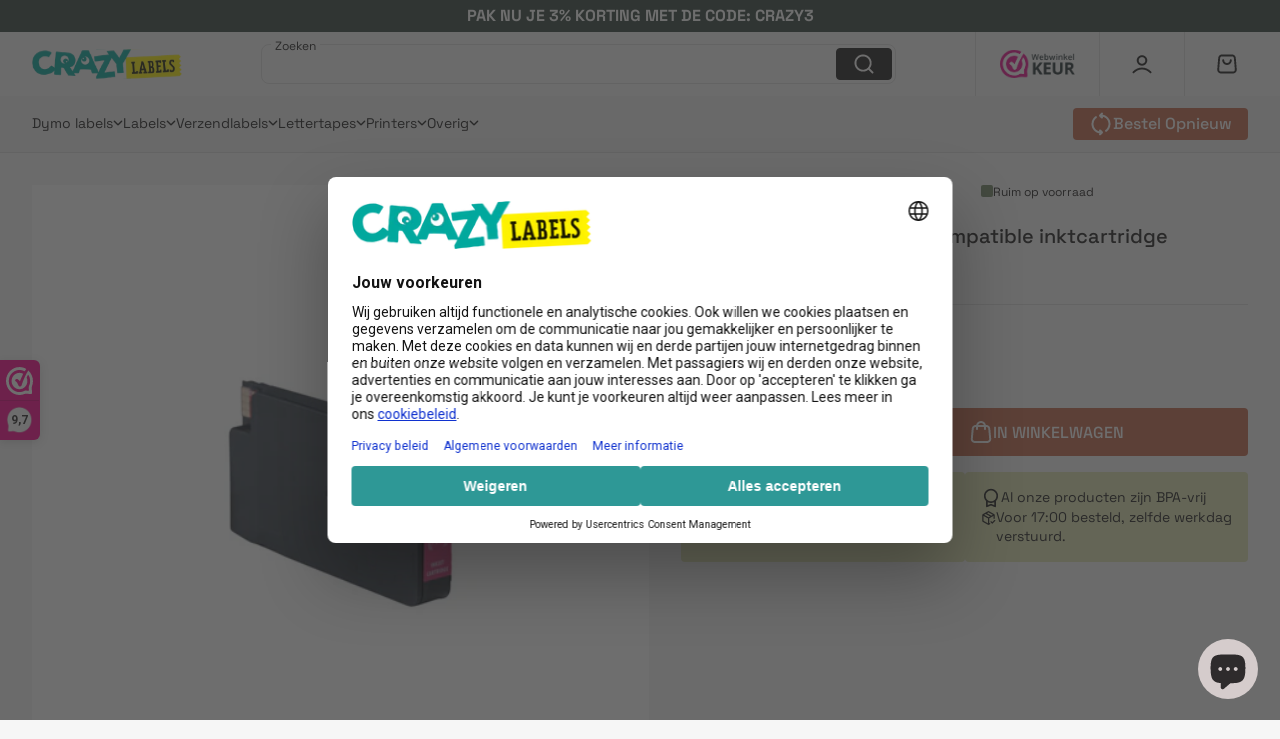

--- FILE ---
content_type: text/css
request_url: https://www.crazylabels.nl/cdn/shop/t/30/assets/critical.css?v=144176797180894311051768329952
body_size: 5840
content:
@font-face{font-family:SpaceGrotesk-SemiBold;src:url(SpaceGrotesk-SemiBold.woff2) format("woff2"),url(SpaceGrotesk-SemiBold.woff) format("woff");font-weight:600;font-style:normal;font-display:swap}@font-face{font-family:SpaceGrotesk-Medium;src:url(SpaceGrotesk-Medium.woff2) format("woff2"),url(SpaceGrotesk-Medium.woff) format("woff");font-weight:500;font-style:normal;font-display:swap}@font-face{font-family:SpaceGrotesk-Regular;src:url(SpaceGrotesk-Regular.woff2) format("woff2"),url(SpaceGrotesk-Regular.woff) format("woff");font-weight:400;font-style:normal;font-display:swap}@font-face{font-family:SpaceGrotesk-Bold;src:url(SpaceGrotesk-Bold.woff2) format("woff2"),url(SpaceGrotesk-Bold.woff) format("woff");font-weight:700;font-style:normal;font-display:swap}@font-face{font-family:SpaceGrotesk-Light;src:url(SpaceGrotesk-Light.woff2) format("woff2"),url(SpaceGrotesk-Light.woff) format("woff");font-weight:300;font-style:normal;font-display:swap}:root{--font-semibold: "SpaceGrotesk-SemiBold";--font-medium: "SpaceGrotesk-Medium";--font-regular: "SpaceGrotesk-Regular";--font-bold: "SpaceGrotesk-Bold";--font-light: "SpaceGrotesk-Light";--font-h1: 38px;--font-h2: 32px;--font-h3: 28px;--font-h4: 20px;--font-body-lg: 16px;--font-body-md: 14px;--font-body-sm: 12px;--font-body-xs: 11px;--lh-tight: 110%;--lh-sm: 115%;--lh-md: 120%;--lh-normal: 125%;--lh-relaxed: 130%;--lh-loose: 140%;--lh-xloose: 150%;--ls-none: 0;--ls-sm: .15%;--body-base: #f6f6f6;--danger-100: #FFBCBC;--danger-200: #F4A9A9;--danger-300: #E99696;--danger-400: #DF8484;--danger-500: #D47171;--danger-600: #BE4B4B;--danger-700: #A92626;--teal-green-100: #e8efec;--teal-green-200: #c5d8cf;--teal-green-300: #8db2a1;--teal-green-400: #678376;--teal-green-500: #33433c;--lime-100: #eef1d8;--lime-200: #dee2b0;--lime-300: #c1c499;--lime-400: #898c6c;--lime-500: #555742;--sunrise-orange-100: #f0d1c7;--sunrise-orange-200: #dfa491;--sunrise-orange-300: #c3674a;--sunrise-orange-400: #904b35;--sunrise-orange-500: #603020;--steel-blue-100: #eef0f1;--steel-blue-200: #d7dee0;--steel-blue-300: #a1b3b7;--steel-blue-400: #6c868b;--steel-blue-500: #3d4c4f;--dusty-gray-100: #f2eeee;--dusty-gray-200: #e7e1e1;--dusty-gray-300: #d5cccc;--dusty-gray-400: #a59393;--dusty-gray-500: #615353;--neutral-100: #ffffff;--neutral-200: #f6f6f6;--neutral-300: #dcdcdc;--neutral-400: #c4c4c4;--neutral-500: #ababab;--neutral-600: #939393;--neutral-700: #626262;--neutral-800: #2e2b2c;--neutral-900: #252223;--neutral-1000: #1c1a1a}.shopify-policy__container{max-width:1440px!important;padding:20px 16px!important;margin:0 auto!important}.shopify-policy__container h1{margin-bottom:28px!important;text-align:left}.shopify-policy__container div,.shopify-policy__container p,.shopify-policy__container h2,.shopify-policy__container h3,.shopify-policy__container h4,.shopify-policy__container h5,.shopify-policy__container h6{margin-bottom:24px!important}.shopify-policy__container h1{font-family:var(--font-medium);line-height:var(--lh-normal);letter-spacing:var(--ls-none);font-size:28px;color:var(--neutral-1000);font-weight:500}.shopify-policy__container h2{font-family:var(--font-medium);font-size:var(--font-h2);line-height:var(--lh-normal);letter-spacing:var(--ls-none);color:var(--neutral-1000);font-weight:500}.shopify-policy__container h3{font-family:var(--font-medium);font-size:var(--font-h3);line-height:var(--lh-sm);letter-spacing:var(--ls-none);color:var(--neutral-1000);font-weight:500}.shopify-policy__container h4{font-family:var(--font-medium);font-size:var(--font-h4);line-height:var(--lh-md);letter-spacing:var(--ls-none);color:var(--neutral-1000);font-weight:500}.shopify-policy__container p{font-family:var(--font-regular);font-size:var(--font-body-lg);line-height:var(--lh-xloose);letter-spacing:var(--ls-none);color:var(--neutral-1000)}.shopify-policy__container strong{font-family:var(--font-medium);font-size:var(--font-body-lg);line-height:var(--lh-xloose);letter-spacing:var(--ls-none);color:var(--neutral-1000)}.shopify-policy__container bold{font-family:var(--font-bold);font-size:var(--font-body-lg);line-height:var(--lh-xloose);letter-spacing:var(--ls-none);color:var(--neutral-1000)}.shopify-policy__container a{background:none;border:none;color:var(--neutral-1000);text-decoration:underline}.shopify-pc__banner__body h2{font-family:var(--font-medium)!important;font-weight:500}.shopify-pc__banner__body p{font-family:var(--font-regular)!important;color:var(--neutral-1000)}.shopify-pc__banner__body strong{font-family:var(--font-medium)!important;color:var(--neutral-1000)}.shopify-pc__banner__btns{font-family:var(--font-medium)!important}.shopify-pc__banner__body a{background:none;border:none;color:var(--neutral-1000);text-decoration:underline}.shopify-pc__prefs__scrollable{margin-top:180px;overflow:unset;position:unset}* .h1{font-family:var(--font-medium);font-size:var(--font-h1);line-height:47.5px;letter-spacing:var(--ls-none);color:var(--neutral-1000);font-weight:500}.h2{font-family:var(--font-medium);font-size:var(--font-h2);line-height:40px;letter-spacing:var(--ls-none);color:var(--neutral-1000);font-weight:500}.h3{font-family:var(--font-medium);font-size:var(--font-h3);line-height:32.2px;letter-spacing:var(--ls-none);color:var(--neutral-1000);font-weight:500}.h4{font-family:var(--font-medium);font-size:var(--font-h4);line-height:24px;letter-spacing:var(--ls-none);color:var(--neutral-1000);font-weight:500}.body{font-family:var(--font-regular);font-size:var(--font-body-lg);line-height:24px;letter-spacing:var(--ls-none);color:var(--neutral-1000)}.body-semibold{font-family:var(--font-medium);font-size:var(--font-body-lg);line-height:24px;letter-spacing:var(--ls-none);color:var(--neutral-1000)}.body-bold{font-family:var(--font-bold);font-size:var(--font-body-lg);line-height:24px;letter-spacing:var(--ls-none);color:var(--neutral-1000)}.body-md{font-family:var(--font-regular);font-size:var(--font-body-md);line-height:19.6px;letter-spacing:var(--ls-none);color:var(--neutral-1000)}.body-md-semibold{font-family:var(--font-medium);font-size:var(--font-body-md);line-height:19.6px;letter-spacing:var(--ls-sm);color:var(--neutral-1000)}.body-md-bold{font-family:var(--font-bold);font-size:var(--font-body-md);line-height:19.6px;letter-spacing:var(--ls-none);color:var(--neutral-1000)}.body-sm{font-family:var(--font-regular);font-size:var(--font-body-sm);line-height:15.6px;letter-spacing:var(--ls-none);color:var(--neutral-1000)}.body-sm-semibold{font-family:var(--font-medium);font-size:var(--font-body-sm);line-height:15.6px;letter-spacing:var(--ls-none);color:var(--neutral-1000)}.body-sm-bold{font-family:var(--font-bold);font-size:var(--font-body-sm);line-height:15.6px;letter-spacing:var(--ls-none);color:var(--neutral-1000)}.body-xs{font-family:var(--font-regular);font-size:var(--font-body-xs);line-height:12.1px;letter-spacing:var(--ls-sm);color:var(--neutral-1000)}.body-xs-bold{font-family:var(--font-bold);font-size:var(--font-body-xs);line-height:12.1px;letter-spacing:var(--ls-sm);color:var(--neutral-1000)}.g-btn{cursor:pointer;display:flex;align-items:center;justify-content:center;gap:8px;border:none;border-radius:4px;text-decoration:none;width:fit-content;transition:all .3s ease}.g-btn--large{padding:12px 16px;height:48px;font-family:var(--font-medium);font-size:var(--font-body-lg);letter-spacing:var(--ls-none)}.g-btn--medium{padding:8px 16px;height:40px;font-family:var(--font-medium);font-size:var(--font-body-lg);letter-spacing:var(--ls-none)}.g-btn--small{height:24px;padding:4px 12px;font-family:var(--font-medium);font-size:var(--font-body-sm);letter-spacing:var(--ls-none)}.g-btn--medium svg{width:24px;height:24px}.g-btn--large svg{width:24px;height:24px}.g-btn--small svg{width:16px;height:16px}.g-btn__space-between{justify-content:space-between}.g-btn__centered{justify-content:center;gap:8px}@media screen and (max-width: 767px){.g-btn__full-width-m{width:100%}}.g-btn--fill-primary{background-color:var(--neutral-1000);color:#fff}.g-btn--fill-primary:active{background-color:var(--teal-green-400)}.g-btn--fill-primary:disabled{background-color:var(--neutral-400);cursor:not-allowed;color:#fff}.g-btn--outline-primary{background-color:transparent;border:1px solid var(--neutral-1000);color:var(--neutral-1000)}.g-btn--outline-primary:active{color:var(--teal-green-400)}.g-btn--outline-primary:disabled{border-color:var(--neutral-400);color:var(--neutral-400);cursor:not-allowed}.g-btn--link-primary{background:none;border:none;color:var(--neutral-1000);text-decoration:underline}.g-btn--link-primary:active{color:var(--teal-green-400)}.g-btn--link-primary:disabled{color:var(--neutral-400);cursor:not-allowed}.g-btn--fill-secondary{background-color:var(--sunrise-orange-300);color:#fff}.g-btn--fill-secondary:active{background-color:var(--sunrise-orange-500)}.g-btn--fill-secondary:disabled{background-color:var(--neutral-300);cursor:not-allowed;background-color:var(--sunrise-orange-200)}.g-btn--outline-secondary{background-color:transparent;border:1px solid var(--sunrise-orange-300);color:var(--sunrise-orange-300)}.g-btn--outline-secondary:active{border:1px solid var(--sunrise-orange-500);color:var(--sunrise-orange-500)}.g-btn--outline-secondary:disabled{border:1px solid var(--neutral-400);cursor:not-allowed;color:var(--sunrise-orange-200)}.g-btn--link-secondary{background:none;border:none;text-decoration:underline;color:var(--sunrise-orange-300)}.g-btn--link-secondary:active{color:var(--sunrise-orange-500)}.g-btn--link-secondary:disabled{color:var(--sunrise-orange-200);cursor:not-allowed}.g-btn--fill-tertiary-teal-green{background-color:var(--teal-green-300);color:#fff}.g-btn--fill-tertiary-teal-green:active{background-color:var(--teal-green-500)}.g-btn--fill-tertiary-teal-green:disabled{background-color:var(--neutral-300);color:var(--teal-green-200);cursor:not-allowed}.g-btn--outline-tertiary-teal-green{background-color:transparent;border:1px solid var(--teal-green-300);color:var(--teal-green-300)}.g-btn--outline-tertiary-teal-green:active{color:var(--teal-green-500);border:1px solid var(--teal-green-500)}.g-btn--outline-tertiary-teal-green:disabled{border-color:var(--neutral-400);color:var(--teal-green-300);cursor:not-allowed}.g-btn--link-tertiary-teal-green{background:none;border:none;color:var(--teal-green-300)}.g-btn--link-tertiary-teal-green:active{color:var(--teal-green-500)}.g-btn--link-tertiary-teal-green:disabled{color:var(--teal-green-200);cursor:not-allowed}.g-btn--fill-tertiary-lime{background-color:var(--lime-200);color:var(--neutral-1000)}.g-btn--fill-tertiary-lime:active{background-color:var(--lime-400)}.g-btn--fill-tertiary-lime:disabled{background-color:var(--neutral-300);color:var(--lime-200);cursor:not-allowed}.g-btn--outline-tertiary-lime{background-color:transparent;border:1px solid var(--lime-200);color:var(--lime-200)}.g-btn--outline-tertiary-lime:active{color:var(--lime-400);border:1px solid var(--lime-400)}.g-btn--outline-tertiary-lime:disabled{border-color:var(--neutral-400);color:var(--lime-200);cursor:not-allowed}.g-btn--link-tertiary-lime{background:none;border:none;color:var(--lime-200)}.g-btn--link-tertiary-lime:active{color:var(--lime-400)}.g-btn--link-tertiary-lime:disabled{color:var(--lime-200);cursor:not-allowed}@media (hover:hover){.g-btn--fill-primary:hover,.g-btn--outline-primary:hover,.g-btn--link-primary:hover{color:var(--teal-green-300)}.g-btn--fill-secondary:hover{background-color:var(--sunrise-orange-400)}.g-btn--outline-secondary:hover{border:1px solid var(--sunrise-orange-400);color:var(--sunrise-orange-400)}.g-btn--link-secondary:hover{color:var(--sunrise-orange-400)}.g-btn--fill-tertiary-teal-green:hover{background-color:var(--teal-green-400)}.g-btn--outline-tertiary-teal-green:hover{color:var(--teal-green-400);border:1px solid var(--teal-green-400)}.g-btn--link-tertiary-teal-green:hover{color:var(--teal-green-400)}.g-btn--fill-tertiary-lime:hover{background-color:var(--lime-300)}.g-btn--outline-tertiary-lime:hover{color:var(--lime-300);border:1px solid var(--lime-300)}.g-btn--link-tertiary-lime:hover{color:var(--lime-300)}}*{box-sizing:border-box;margin:0}body{display:flex;flex-direction:column;margin:0;min-height:100svh;background-color:var(--body-base);scroll-behavior:smooth}html:has(dialog[scroll-lock][open],details[scroll-lock][open]){overflow:hidden}html{scroll-behavior:smooth}img,video,canvas{display:block;max-width:100%;height:100%;object-fit:cover}input,textarea,select{font:inherit;border-radius:var(--style-border-radius-inputs)}select{background-color:var(--color-background);color:currentcolor}dialog{background-color:var(--color-background);color:var(--color-foreground)}p{text-wrap:pretty}p,h1,h2,h3,h4,h5,h6{overflow-wrap:break-word}p:empty{display:none}:is(p,h1,h2,h3,h4,h5,h6):first-child,:empty:first-child+:where(p,h1,h2,h3,h4,h5,h6){margin-block-start:0}:is(p,h1,h2,h3,h4,h5,h6):last-child,:where(p,h1,h2,h3,h4,h5,h6)+:has(+:empty:last-child){margin-block-end:0}.uppercase{text-transform:uppercase}.shopify-section{position:relative}.visually-hidden-seo{position:absolute!important;width:1px;height:1px;padding:0;margin:-1px;overflow:hidden;clip:rect(0,0,0,0);white-space:nowrap;border:0}.wrapper{max-width:1440px;padding:0 16px;margin:0 auto}@media screen and (min-width: 768px){.wrapper{padding:0 32px}}.w-100{width:100%}.h-100{height:100%}.flex{display:flex}.flex-wrap{flex-wrap:wrap}.flex-nowrap{flex-wrap:nowrap}.grid{display:grid}.block{display:block}.inline-block{display:inline-block}.hidden{display:none}.flex-row{flex-direction:row}.flex-col{flex-direction:column}.flex-col-reverse,.flex-col-rev{flex-direction:column-reverse}@media (min-width: 768px){.md-flex-row{flex-direction:row}.md-flex-row-reverse{flex-direction:row-reverse}.md-flex-col{flex-direction:column}.md-flex{display:flex}.md-block{display:block}.md-grid{display:grid}.md-hidden{display:none}}.justify-start{justify-content:flex-start}.justify-center{justify-content:center}.justify-end{justify-content:flex-end}.justify-between{justify-content:space-between}.justify-around{justify-content:space-around}.justify-evenly{justify-content:space-evenly}.items-start{align-items:flex-start}.items-center{align-items:center}.items-end{align-items:flex-end}.items-stretch{align-items:stretch}.gap-0{gap:0}.gap-2{gap:2px}.gap-4{gap:4px}.gap-6{gap:6px}.gap-8{gap:8px}.gap-10{gap:10px}.gap-12{gap:12px}.gap-13{gap:13px}.gap-14{gap:14px}.gap-16{gap:16px}.gap-20{gap:20px}.gap-24{gap:24px}.gap-26{gap:26px}.gap-28{gap:28px}.gap-32{gap:32px}.gap-40{gap:40px}.gap-48{gap:48px}.gap-60{gap:60px}.gap-64{gap:64px}@media (min-width: 768px){.md-justify-between{justify-content:space-between}.md-justify-around{justify-content:space-around}.md-justify-end{justify-content:end}.md-justify-start{justify-content:start}.md-items-center{align-items:center}.md-items-end{align-items:end}.md-gap-4{gap:4px}.md-gap-8{gap:8px}.md-gap-12{gap:12px}.md-gap-16{gap:16px}.md-gap-24{gap:24px}.md-gap-28{gap:28px}.md-gap-32{gap:32px}.md-gap-48{gap:48px}.md-gap-80{gap:80px}.md-gap-120{gap:120px}}.w-full{width:100%}.h-full{height:100%}.text-left{text-align:left}.text-center{text-align:center}.text-right{text-align:right}.m-0{margin:0}.p-0{padding:0}.p-4{padding:4px}.p-8{padding:8px}.p-16{padding:16px}accordion-component{display:block}.acc_headline{cursor:pointer}.acc_content{max-height:0;overflow:hidden;margin:0;opacity:0;transition:max-height .3s ease}.acc_content-opened{opacity:1;transition:max-height .3s ease;max-height:300px}.acc_headline svg{transition:.3s ease;pointer-events:none}.accordion-icon{width:var(--space-16);height:auto;display:flex}.accordion-icon svg{width:100%;height:100%;object-fit:cover}.accordion_icon_rotate{transform:rotate(180deg)}.embla{max-width:100%;margin:auto}.embla__viewport{overflow:hidden}.embla__container{display:flex;touch-action:pan-y pinch-zoom}.embla__slide{transform:translateZ(0);flex:0 0 100%;min-width:0}.embla__slide__number{border-radius:1.8rem;font-size:4rem;font-weight:600;display:flex;align-items:center;justify-content:center;height:19rem;-webkit-user-select:none;user-select:none}.embla__controls{display:flex;gap:8px;cursor:pointer}.embla__buttons{display:grid;grid-template-columns:repeat(2,1fr);gap:.6rem;align-items:center}.embla__button{-webkit-appearance:none;appearance:none;touch-action:manipulation;display:inline-flex;text-decoration:none;cursor:pointer;border:0;padding:0;margin:0;z-index:1;display:flex;align-items:center;justify-content:center;background:var(--neutral-200);border-radius:2px;border:1px solid var(--neutral-300);width:24px;height:24px}.embla__button__svg{width:6px;height:10px}.embla__dots{display:flex;flex-wrap:wrap;justify-content:flex-end;align-items:center;gap:12px}.embla__dot{cursor:pointer;height:fit-content;width:fit-content;padding:0;background:transparent;border:none}.embla__dot--selected svg path{fill:#bfb38f}.vertical-line-dot{width:2px;height:8px;border-radius:1px;background-color:var(--neutral-300)}.embla__dot--selected.vertical-line-dot{width:2px;height:12px;border-radius:1px;background-color:var(--sunrise-orange-300)}.product-card{background-color:#fff;display:flex;flex-direction:column;width:100%;max-width:319px;height:100%;border:1px solid var(--dusty-gray-400);border-radius:4px}.product-card__oos{position:absolute;top:6px;right:6px;padding:6px;color:#fff;background:#b86969;border-radius:4px}.product-card a{text-decoration:none}@media (hover:hover){.product-card:hover{border:1px solid var(--sunrise-orange-300)}}.product-card__data{flex:1;padding:16px}.product-card__link{color:inherit;text-decoration:none;height:100%}.product-card__image-wrapper{width:100%;aspect-ratio:1/1;overflow:hidden;position:relative;overflow:visible}.product-card__image-wrapper img{border-radius:4px;aspect-ratio:1/1}.product-card__image{width:100%;height:100%;object-fit:cover;display:block}.product-card__title{text-overflow:ellipsis;font-weight:500}.product-card__price{width:100%}.product-card__price .price__regular{color:var(--teal-green-500)}.product-card__price .price__compare{color:var(--sunrise-orange-300)}.product-card__price .price__compare{color:var(--teal-green-500)}.product-card__divider{height:1px;width:100%;background-color:var(--neutral-300);margin-top:auto}.add-to-cart-btn svg{width:16px;height:16px;display:flex}.product-card__badges{writing-mode:vertical-rl;position:absolute;left:4px;top:4px;transform:rotate(180deg);z-index:1}.product-card__badge{padding:4px;border-radius:2px;font-size:11px}.product-card__cta-label{padding:0;border:0;width:24px;height:24px;cursor:pointer;background-color:var(--teal-green-300);border-radius:2px;color:#fff;display:flex}@media screen and (min-width: 768px){.product-card__price{width:fit-content}.product-card__divider{margin-bottom:4px}.product-card__cta{bottom:12px;right:12px}.product-card__badges{left:8px;top:8px}.product-card__badge{font-size:12px;padding:8px 4px}}.product__color-swatch-tooltip{display:none;text-transform:capitalize}@media screen and (min-width: 768px){.product__color-swatch-tooltip{align-items:center;justify-content:center;padding:4px 8px;background-color:#222;color:#fff;border-radius:4px;position:absolute;left:50%;transform:translate(-50%);top:-36px}.product__color-swatch-tooltip:after{content:"";position:absolute;left:50%;transform:translate(-50%);bottom:-8px;width:0;height:0;border-width:8px 6px 0 6px;border-style:solid;border-color:#222 transparent transparent transparent}.product__color:hover .product__color-swatch-tooltip{display:block}}.price__sale{color:var(--danger-700)}.price__compare{text-decoration:line-through}.text__data{width:100%;max-height:504px;overflow:hidden;transition:max-height .7s ease-in-out;position:relative}.text__data a{color:var(--neutral-1000)}.text__data h1,.text__data h2,.text__data h3,.text__data h4,.text__data h5,.text__data h6{margin-bottom:12px;margin-top:32px}.text__data ol,.text__data p,.text__data table,.text__data ul{margin-bottom:12px}.text__data.expanded{max-height:7000px}.text__toggle span{line-height:1}.text__toggle svg{width:10px;display:flex;flex:none;height:6px}.text__toggle-less span{line-height:1}.text__toggle-less svg{display:flex;width:10px;height:6px;flex:none;transform:rotate(180deg)}readmore-text .body strong{font-family:var(--font-bold)}@media screen and (min-width: 768px){.text__data{max-height:200px}}.breadcrumbs__list{list-style-type:none;margin:0;padding:0;flex-wrap:wrap}.breadcrumbs__link{text-decoration:none;white-space:wrap}.breadcrumbs__link:hover{text-decoration:underline}.breadcrumbs__item{display:flex;align-items:center;gap:4px}.breadcrumbs__item:not(:last-child):after{border-style:solid;content:"/";display:inline-block;position:relative;vertical-align:middle;border:none}.breadcrumbs__link{color:var(--neutral-1000)}.breadcrumbs__link[aria-current=page]{color:inherit;font-weight:400;text-decoration:none}.breadcrumbs__link[aria-current=page]:hover,.breadcrumbs__link[aria-current=page]:focus{text-decoration:underline}@keyframes spin{0%{transform:rotate(0)}to{transform:rotate(360deg)}}.rotating-svg{animation:spin 10s linear infinite;transform-origin:50% 50%;transform-box:fill-box}.wwk-sidebar--top-wrapper{max-height:1000px}body.drawer-open #wwkSidebarTop{display:none!important}.cart-notification{position:absolute;right:16px;width:fit-content;top:calc(var(--header-bottom-position) + 8px);padding:8px;border-radius:8px;opacity:0;transition:opacity .3s ease-in-out;background-color:var(--teal-green-100);border:1px solid var(--ph-green-300)}.cart-notification svg{display:flex;flex:none;margin-right:14px;width:12px;height:9px}.cart-notification__product{margin-right:10px}.cart-notification__count{margin-right:4px}.notification-visible{opacity:1;z-index:3}.cart-notification__variant-title{color:var(--neutral-700);padding-left:8px;border-left:1px solid var(--ph-green-300)}.jdgm-rev-widg.jdgm-rev-widg[data-number-of-reviews="0"]{display:none}.jdgm-widget{margin:0 auto;max-width:1440px!important;padding:0 16px}.jdgm-rev-widg__reviews{display:flex;flex-direction:column;gap:0}.jdgm-row-actions{display:none!important}.jdgm-rev{border-color:var(--neutral-300)!important;padding:26px 0!important}.jdgm-rev-widg__title{text-align:left}.jdgm-row-stars{display:flex;flex-direction:column;align-items:start}.jdgm-rev-widg__summary-text{text-align:left}.jdgm-rev-widg__summary{margin-bottom:12px!important}.jdgm-row-stars{width:100%}.jdgm-rev-widg__summary-text{font-family:var(--font-regular)!important;font-size:var(--font-body-sm)!important;line-height:var(--lh-relaxed)!important;letter-spacing:var(--ls-none)!important;color:var(--neutral-1000)!important}.jdgm-rev-widg__title{font-family:var(--font-medium)!important;font-size:var(--font-h4)!important;line-height:var(--lh-md)!important;letter-spacing:var(--ls-none)!important;color:var(--neutral-1000)!important}.jdgm-rev-widg .jdgm-star,.jdgm-revs-tab .jdgm-star,.jdgm-all-reviews .jdgm-star,.jdgm-gallery-popup .jdgm-star{color:var(--neutral-1000)!important}.jdgm-rev__icon{background-color:var(--neutral-300)!important;border-radius:100%!important}.jdgm-rev__social{display:none}.jdgm-rev[data-verified-buyer=true] .jdgm-rev__icon.jdgm-rev__icon:after{background-color:var(--teal-green-500)!important;border-radius:2px}.jdgm-rev__author-wrapper{display:flex;flex-direction:column}.jdgm-rev__buyer-badge{padding:0!important}.jdgm-rev__author,.jdgm-rev__buyer-badge-wrapper,.jdgm-row-extra,.jdgm-link,.jdgm-rev__timestamp,.jdgm-rev__thumb-count{font-family:var(--font-regular)!important;font-size:var(--font-body-sm)!important;line-height:var(--lh-relaxed)!important;letter-spacing:var(--ls-none)!important;color:var(--neutral-1000)!important}.jdgm-rev__body,.jdgm-rev__title,.jdgm-rev__body a,.jdgm-paginate__page,.jdgm-form__fieldset{font-family:var(--font-regular)!important;font-size:var(--font-body-md)!important;line-height:var(--lh-loose)!important;letter-spacing:var(--ls-none)!important;color:var(--neutral-1000)!important}.jdgm-form__title{font-family:var(--font-medium);font-size:var(--font-h4);line-height:var(--lh-md);letter-spacing:var(--ls-none);color:var(--neutral-1000);font-weight:500}.jdgm-rev__header{margin:0!important}.jdgm-custom-forms{display:NONE!important}.jdgm-btn.jdgm-submit-rev{background-color:#9993ae!important;color:var(--neutral-1000)!important;border:none!important}.jdgm-btn.jdgm-cancel-rev{background-color:transparent!important;border:1px solid var(--lime-400)!important;color:var(--neutral-1000)!important;text-align:center!important}.jdgm-sort-dropdown-wrapper{margin:0!important}.jdgm-sort-dropdown{padding:0!important}.jdgm-write-rev-link{max-width:unset!important;line-height:1.3!important;width:fit-content!important;margin:0!important;padding:8px 16px!important;height:40px!important;font-family:var(--font-medium)!important;font-size:var(--font-body-lg)!important;letter-spacing:var(--ls-none)!important;background-color:transparent!important;border:1px solid var(--lime-400)!important;color:var(--neutral-1000)!important}.jdgm-form{max-width:unset!important}.jdgm-form__title,.jdgm-form__fieldset{text-align:left!important}.jdgm-form__title,.jdgm-form__fieldset a{color:var(--neutral-1000)}.jdgm-form__fieldset textarea,.jdgm-form__fieldset input{background-color:transparent!important;border:1px solid var(--neutral-700)!important}.jdgm-form{padding:0!important}.jdgm-rev-widg__summary-inner{text-align:left}.jdgm-widget:not(.jdgm-review-widget--small,.jdgm-review-widget--medium) .jdgm-rev-widg[data-number-of-reviews="0"] .jdgm-widget-actions-wrapper{border-left:none!important}@media screen and (min-width: 768px){.jdgm-widget-actions-wrapper{align-items:end!important;width:fit-content!important}.jdgm-rev-widg__title{margin-bottom:12px!important}.jdgm-rev-widg__summary{align-items:start!important;margin-bottom:0!important}.jdgm-row-stars{flex-direction:row;justify-content:space-between!important}.jdgm-widget{padding:0 32px}.jdgm-rev-widg__reviews{display:grid;grid-template-columns:1fr 1fr;column-gap:32px!important;row-gap:0!important}}.needsclick.kl-teaser-UdAg42.undefined.kl-private-reset-css-Xuajs1{margin:0 0 0 16px!important}.lq-slide-title{font-family:var(--font-regular);font-size:var(--font-body-md);line-height:var(--lh-loose);letter-spacing:var(--ls-none);color:var(--neutral-1000)}.successSub_header_text{font-family:var(--font-medium)!important;font-size:var(--font-h4)!important;line-height:var(--lh-md)!important;letter-spacing:var(--ls-none)!important;color:var(--neutral-1000)!important;font-weight:500!important}.rh-widget span:first-child{top:64px!important;background-color:var(--steal-blue-300)!important;color:var(--neutral-1000)!important}.email-frame-content{padding:16px!important;background:var(--body-base)!important}#email-me-frame .close-box{height:12px!important;width:12px!important}.close-box{margin:0!important;position:absolute;right:16px;top:12px}#email-me-frame .email-frame-header{margin-bottom:32px!important}#email-me-frame .email-frame-header,.email-frame-body{padding:0!important}.frame-email-logo,.split-line,.frame-body-content{display:none!important}.frame-title,.selected-unavailable-variant,.buyer-email,.buyer-name{padding:0!important;font-family:var(--font-medium);font-size:var(--font-h4);line-height:var(--lh-md);letter-spacing:var(--ls-none);color:var(--neutral-1000);font-weight:500;background:var(--body-base)!important}div#email-me-frame .buyer-email,#email-me-frame .buyer-phone-input,#email-me-frame input.buyer-name{background:var(--body-base)!important}#email-me-frame div.email-frame-content{height:fit-content!important;max-height:unset!important;overflow:auto;border:none}.successSub{background:var(--body-base)!important;border:none!important}.buyer-name::placeholder{font-family:var(--font-regular);font-size:var(--font-body-lg);line-height:var(--lh-xloose);letter-spacing:var(--ls-none);color:var(--neutral-700)}.successSub_text{font-family:var(--font-regular)!important;font-size:var(--font-body-md)!important;line-height:var(--lh-loose)!important;letter-spacing:var(--ls-none)!important;color:var(--neutral-1000)!important}.invalid-email-tips,.email-footer-tips{font-family:var(--font-regular)!important;font-size:var(--font-body-sm)!important;line-height:var(--lh-relaxed)!important;letter-spacing:var(--ls-none)!important}.notify-me__btn{color:var(--neutral-1000);cursor:pointer}.notify-me__btn:after{content:"";display:inline-block;width:20px;height:22px;background:url('data:image/svg+xml;utf8,<svg xmlns="http://www.w3.org/2000/svg" width="20" height="22" viewBox="0 0 20 22" fill="none"><path fill-rule="evenodd" clip-rule="evenodd" d="M5.04706 2.05025C6.35982 0.737498 8.14029 0 9.99681 0C11.8533 0 13.6338 0.737498 14.9466 2.05025C16.2593 3.36301 16.9968 5.14349 16.9968 7C16.9968 9.91267 17.7288 11.8439 18.4962 13.0771L18.508 13.096C18.8653 13.6703 19.1478 14.1243 19.3382 14.4547C19.4336 14.6202 19.5206 14.7797 19.5849 14.9215C19.6171 14.9922 19.653 15.079 19.6811 15.1733C19.7044 15.2515 19.7488 15.4187 19.7322 15.6223C19.721 15.7591 19.6931 15.9928 19.5589 16.2343C19.4248 16.4758 19.241 16.623 19.1308 16.7047C18.8805 16.8904 18.5931 16.9329 18.4972 16.947L18.4927 16.9477C18.3453 16.9695 18.178 16.9804 18.0093 16.9869C17.674 17 17.2099 17 16.6327 17H3.36095C2.78373 17 2.31959 17 1.98433 16.9869C1.81558 16.9804 1.6483 16.9695 1.50089 16.9477L1.49646 16.947C1.40052 16.9329 1.1131 16.8904 0.862814 16.7047C0.752573 16.623 0.568846 16.4758 0.434695 16.2343C0.300543 15.9928 0.27265 15.7591 0.261461 15.6223C0.244813 15.4187 0.289215 15.2515 0.312521 15.1733C0.340612 15.079 0.376554 14.9922 0.408682 14.9215C0.473047 14.7797 0.55998 14.6202 0.6554 14.4547C0.84582 14.1243 1.12829 13.6703 1.48559 13.0961L1.49743 13.0771C2.2648 11.8439 2.99681 9.91267 2.99681 7C2.99681 5.14348 3.73431 3.36301 5.04706 2.05025ZM9.99681 2C8.67072 2 7.39896 2.52678 6.46127 3.46447C5.52359 4.40215 4.99681 5.67392 4.99681 7C4.99681 10.2677 4.16975 12.5681 3.19552 14.1337C2.98267 14.4758 2.80503 14.7614 2.65989 14.9988C2.86647 15 3.10679 15 3.38566 15H16.608C16.8868 15 17.1272 15 17.3337 14.9988C17.1886 14.7614 17.0109 14.4758 16.7981 14.1337C15.8239 12.5681 14.9968 10.2677 14.9968 7C14.9968 5.67392 14.47 4.40215 13.5323 3.46447C12.5947 2.52678 11.3229 2 9.99681 2ZM6.60124 19.3383C6.96671 18.9242 7.59865 18.8848 8.01272 19.2503C8.54217 19.7176 9.23529 20 9.99681 20C10.7583 20 11.4514 19.7176 11.9809 19.2503C12.395 18.8848 13.0269 18.9242 13.3924 19.3383C13.7578 19.7523 13.7184 20.3843 13.3044 20.7497C12.4236 21.5272 11.2642 22 9.99681 22C8.72943 22 7.57006 21.5272 6.68925 20.7497C6.27518 20.3843 6.23578 19.7523 6.60124 19.3383Z" fill="%231C1A1A"/></svg>') no-repeat center;background-size:contain;margin-left:8px}@media screen and (max-width: 767px){.load-more-btn:hover{border:1px solid var(--sunrise-orange-500)}}.shopify-pc__banner__dialog p{font-size:14px!important}.overflow-hidden{overflow:hidden}.product__color-swatch{width:16px;height:16px;border-radius:100%;cursor:pointer}.product__color-swatch-active{border:1px solid black}
/*# sourceMappingURL=/cdn/shop/t/30/assets/critical.css.map?v=144176797180894311051768329952 */


--- FILE ---
content_type: text/css
request_url: https://www.crazylabels.nl/cdn/shop/t/30/assets/main-product.css?v=50496296724553490191763643324
body_size: 1263
content:
.product__images-wrapper{margin:0 0 24px}.product__breadcrumbs{grid-area:breadcrumbs;margin-bottom:12px}.product__variant-title{color:var(--neutral-700)}.product__info-title-reviews{margin-bottom:28px}.product__info-badge{padding:4px 8px;border-radius:2px}.product__divider{background-color:var(--neutral-300);height:1px;width:100%;margin-bottom:24px}.product__divider.product__divider-small{margin-bottom:12px}.product__info-titles{grid-area:titles;margin:0 0 24px}.product__stock{margin:0 0 16px}.product__stock figure{width:12px;height:12px;border-radius:2px;display:flex;flex:none}.product-form{margin:0 0 16px}.product-form__variants{grid-template-columns:1fr 1fr;gap:16px}.product-form__variants-notempty{margin:0 0 24px}.product-form__variants input{-webkit-appearance:none;appearance:none}.product-form__checkmark{display:none;margin-right:12px}.product-form__label{justify-content:center;padding:12px;border-radius:4px;display:flex;border:1px solid var(--dusty-gray-500);position:relative;color:var(--dusty-gray-500);cursor:pointer}.product-form__label-checked{background-color:var(--dusty-gray-500);color:#fff}.product-form__label-checked .product-form__checkmark{display:block}.product-form__label-checked .product-form__checkmark svg path{fill:#fff}.product-form__label-disabled{border:1px solid var(--neutral-1000);cursor:not-allowed;color:var(--neutral-1000)}.product__tooltip-warpper{position:absolute;bottom:calc(100% + 10px);left:50%;transform:translate(-50%);display:none}.product-form__label-disabled:hover .product__tooltip-warpper{display:block}.product__tooltip{display:inline-block;background-color:#1a1a1a;color:#fff;padding:4px 8px;border-radius:4px;position:relative;text-align:center;width:fit-content;white-space:nowrap}.product__tooltip-arrow{position:absolute;bottom:-8px;left:50%;transform:translate(-50%);width:0;height:0;border-left:8px solid transparent;border-right:8px solid transparent;border-top:8px solid #1a1a1a}.pdp-tabs__contact{grid-template-columns:1fr}.pdp-tabs__contact-info{padding:32px;border-radius:4px;background-color:var(--neutral-100)}.pdp-tabs__contact-info svg path{fill:var(--neutral-1000)}.pdp-contact__submit{text-transform:uppercase}.pdp-contact__submit svg{width:24px;height:24px}.pdp-tabs__contanct-field{position:relative;flex:1}.pdp-tabs__contanct-field input{width:100%;padding:16px 12px 12px;border:1px solid var(--neutral-700);border-radius:4px;background-color:var(--body-base)}.pdp-tabs__contanct-field textarea{width:100%;padding:16px 12px;border-radius:4px;background-color:var(--body-base);border:1px solid var(--neutral-700)}.pdp-tabs__contanct-field textarea:focus-visible{outline:none}.pdp-tabs__contanct-field label{position:absolute;top:50%;left:12px;transform:translateY(-50%);background:var(--body-base);padding:0 4px;font-size:16px;pointer-events:none;transition:top .2s ease,transform .2s ease,font-size .2s ease,color .2s ease;color:var(--neutral-700)}.pdp-tabs__contanct-field .pdp-tabs__contact-textarea{top:24px}.pdp-tabs__contanct-field input:focus+label,.pdp-tabs__contanct-field input:not(:placeholder-shown)+label,.pdp-tabs__contanct-field textarea:focus+label,.pdp-tabs__contanct-field textarea:not(:placeholder-shown)+label{top:-7px;transform:none;font-size:12px;color:var(--neutral-1000)}.pdp-tabs__contanct-field input:focus{outline:none;border-color:#888}.pdp-contact__submit-info a{color:var(--neutral-1000)}.pdp-tabs .pdp-contact__submit-info p{margin:0;max-width:388px;font-size:12px}.product__usps{background-color:var(--lime-200);padding:8px 12px;border-radius:4px;flex:1}.product__usp-richtext strong{font-family:var(--font-bold)}.product__sku{color:var(--dusty-gray-400)}.product__swatches_badges{margin-bottom:12px}.product__color{position:relative}.quantity-table__head{background-color:var(--steel-blue-200);border-radius:2px;padding:4px;flex:1}.quantity-table__fieldset{border:0;padding:0;margin:0}.quantity-table__option{display:block}.quantity-table__option__input{position:absolute;opacity:0;pointer-events:none}.quantity-table__option__box{gap:1rem;padding:8px;border-radius:4px;border:1px solid var(--neutral-300);cursor:pointer;transition:border-color .15s ease,background-color .15s ease}.quantity-table__option__control{position:relative;flex:0 0 auto;width:18px;height:18px}.quantity-table__option__control:before{content:"";position:absolute;top:0;right:0;bottom:0;left:0;border-radius:50%;border:2px solid #333;background-color:#fff}.quantity-table__option__control:after{content:"";position:absolute;top:4px;right:4px;bottom:4px;left:4px;border-radius:50%;background-color:transparent;transition:background-color .15s ease}.quantity-table__option__input:checked+.quantity-table__option__box{border-color:var(--sunrise-orange-300);background-color:var(--dusty-gray-100)}.quantity-table__option__input:checked+.quantity-table__option__box .quantity-table__option__control:after{background-color:#000}.quantity-table{margin-bottom:24px}.product__qty{display:inline-flex;align-items:center;gap:8px}.product__qty-btn{width:48px;height:48px;border:none;border-radius:4px;cursor:pointer}.product__qty-btn--minus{background:var(--neutral-300);color:var(--neutral-1000)}.product__qty-btn--plus{background:var(--teal-green-300);color:var(--neutral-1000)}.product__qty-input{height:48px;border-radius:4px;border:1px solid var(--neutral-700);text-align:center;color:var(--neutral-700);flex:1}.product__qty-input::-webkit-inner-spin-button,.product__qty-input::-webkit-outer-spin-button{-webkit-appearance:none;margin:0}.quantity-table__discounted-price{color:var(--teal-green-500)}.quantity-table__option-quantity{min-width:74px}.quantity-table__option-discount{min-width:56px}.product__excerpt{margin-bottom:16px;color:var(--sunrise-orange-400)}.product__excerpt a{color:var(--neutral-1000);font-family:var(--font-regular)}.embla.product__images-wrapper{position:relative}.product__images-wrapper .embla-thumbs{position:absolute;bottom:12px;left:50%;transform:translate(-50%)}.product__images-wrapper .embla-thumbs__slide__number img{display:none}.product__images-wrapper .embla-thumbs__slide__number-dot{width:8px;height:8px;border-radius:100%;padding:0;border:none}.product__images-wrapper .embla-thumbs__slide__number-dot{outline:none}.product-page__price{margin-bottom:32px}.product-page__price .price--on-sale span,.product-page__price .price__regular{font-size:28px}.product-page__price .price--on-sale .price__sale{color:var(--sunrise-orange-300)}@media screen and (min-width: 768px){.product__images-wrapper .embla-thumbs{position:relative;left:50%;margin-top:16px;transform:translate(-50%);width:fit-content}.product__images-wrapper .embla-thumbs__viewport{width:fit-content}.product__images-wrapper .embla-thumbs__slide__number img{height:100%;width:100%;object-fit:cover;border-radius:4px;display:flex;flex:none;border:1px solid #fff}.product__images-wrapper .embla-thumbs__slide__number-dot{cursor:pointer;width:58px;height:58px;padding:0}.product__images-wrapper .embla-thumbs__slide--selected img{border:1px solid var(--sunrise-orange-300)}.product__excerpt{margin-bottom:12px}.quantity-table__discounted-price{min-width:43px}.product__qty{width:fit-content}.product__qty-input{max-width:68px}.quantity-table{margin-bottom:32px}.quantity-table__option-price .body-xs{font-size:16px}.quantity-table__option-quantity{width:100%;max-width:113px}.quantity-table__option-discount{margin-left:auto}.quantity-table__head{width:100%}.quantity-table__head-1{width:100%;max-width:113px}.quantity-table__head-2{max-width:222px}.quantity-table__head-3{max-width:303px}.quantity-table__option__box{justify-content:unset;padding:8px 16px}.product__usps{padding:16px}.pdp-tabs__contact{grid-template-columns:1fr 1fr}.product-form__label{padding:12px 16px}.product-form__variants{flex-wrap:wrap}.product__stock{margin:0}.product__info-titles{margin:0 0 32px}.product__info-title-reviews{margin-bottom:12px}.product__breadcrumbs{margin:0 0 24px}.product__info{grid-area:info}.product__stock{grid-area:stock}.product__images-wrapper{grid-area:gallery;width:100%;height:100%}main-product{gap:unset;grid-template-areas:"gallery breadcrumbs stock" "gallery titles titles" "gallery info info";grid-template-columns:minmax(350px,670px) minmax(0,319px) minmax(0,319px);grid-template-rows:auto auto 1fr;column-gap:32px;row-gap:0}}@media screen and (max-width: 768px){.product__images-wrapper .embla-thumbs__slide__number-dot{background-color:var(--teal-green-500)}}.jdgm-prev-badge{flex-direction:column;display:flex!important;align-items:start;justify-content:end}@media screen and (min-width: 768px){.jdgm-prev-badge{align-items:end}}.jdgm-prev-badge__text{display:block!important;font-family:var(--font-regular);font-size:var(--font-body-xs);line-height:var(--lh-tight);letter-spacing:var(--ls-sm);color:var(--neutral-1000)}@media screen and (max-width: 767px){.pdp-sticky-atc{opacity:1;transition:opacity .3s ease;width:calc(100vw - 32px)}.pdp-sticky-atc.is-fixed-bottom{position:fixed;left:16px;right:16px;bottom:16px;width:calc(100vw - 32px);z-index:3}.pdp-sticky-atc.is-hidden{opacity:0;pointer-events:none}}
/*# sourceMappingURL=/cdn/shop/t/30/assets/main-product.css.map?v=50496296724553490191763643324 */


--- FILE ---
content_type: text/javascript
request_url: https://www.crazylabels.nl/cdn/shop/t/30/compiled_assets/scripts.js?v=9750
body_size: -145
content:
(function(){var __sections__={};(function(){for(var i=0,s=document.getElementById("sections-script").getAttribute("data-sections").split(",");i<s.length;i++)__sections__[s[i]]=!0})(),function(){if(!(!__sections__["product-recommendations"]&&!Shopify.designMode))try{const handleIntersection=(entries,observer2)=>{if(!entries[0].isIntersecting)return;observer2.unobserve(productRecommendationsSection);const url=productRecommendationsSection.dataset.url;fetch(url).then(response=>response.text()).then(text=>{const html=document.createElement("div");html.innerHTML=text;const recommendations=html.querySelector(".product-recommendations");recommendations&&recommendations.innerHTML.trim().length&&(productRecommendationsSection.innerHTML=recommendations.innerHTML,window.innerWidth>767&&window.initAllEmblaCarousels()),document.querySelectorAll('form[action="/cart/add"]').forEach(form=>{form.addEventListener("submit",async e=>{e.preventDefault();const formData=new FormData(form),addRes=await fetch("/cart/add.js",{method:"POST",body:formData,headers:{Accept:"application/json"}});if(!addRes.ok){console.error("Add to cart failed");return}const added=await addRes.json(),cart=await(await fetch("/cart.js")).json();window.updateCartItemCounts(cart.item_count),await window.updateCartDrawer();const qtyJustAdded=window.getAddedQuantityFromFormData(formData);window.fillCartNotification(added,qtyJustAdded),window.openCartNotification()})})}).catch(e=>{console.error(e)})},productRecommendationsSection=document.querySelector(".product-recommendations");new IntersectionObserver(handleIntersection,{rootMargin:"0px 0px 200px 0px"}).observe(productRecommendationsSection)}catch(e){console.error(e)}}()})();
//# sourceMappingURL=/cdn/shop/t/30/compiled_assets/scripts.js.map?v=9750


--- FILE ---
content_type: text/javascript
request_url: https://cdn.shopify.com/extensions/019b465a-f6e4-7211-afd7-e77db1b768d9/kip-customize-payment-methods-116/assets/script.js
body_size: 3274
content:
let resolveKGlobalCart;
let kGlobalCart = new Promise((resolve) => { resolveKGlobalCart = resolve });

(async () => {
  const version = 'v0.0.3';
  const styleId = 'k-chk-style';

  let resolveRules = () => {};
  let rules = localStorage.getItem('k-temp-rules')
    ? JSON.parse(localStorage.getItem('k-temp-rules'))
    : new Promise((resolve) => { resolveRules = resolve });

  const productRelatedConditions = [
    "cart-total-amount",
    "cart-subtotal-amount",
    "cart-total-weight",
    "cart-items-skus",
    "cart-items-sku-quantity",
    "cart-total-items",
    "cart-digital-products",
  ]
  /************* APP *************/

  const initRules = async () => {
    try {
      const rulesRes = await createApiRequest('/rules');

      if (Array.isArray(rulesRes)) {
        rules = rulesRes;
        resolveRules()

      } else {
        rules = [];
        resolveRules()
      }

    } catch (error) {
      const backupRules = getLocalStorageObject('k-temp-rules', null);
      rules = backupRules ? backupRules : []
      resolveRules();
    }
  }

  const initCart = async () => {
    try {
      let canUseLiquidCart;

      if (isSafariAndLowerThan18()) {
        canUseLiquidCart = false;

      } else {
        const navEntry = performance.getEntriesByType?.('navigation')[0];
        const cameFromBFCache = navEntry?.type === 'back_forward';
        canUseLiquidCart = !cameFromBFCache;
      }

      if (canUseLiquidCart) {
        await Promise.race([
          (async () => {
            try {
              kGlobalCart = await getCart();

            } catch (error) {
              // fallback to liquid cart (even though it could be incorrect due to bf cache)
              await awaitLiquidVars();
              if (window.vCart) kGlobalCart = window.vCart;
            }
          })(),

          (async () => {
            await awaitLiquidVars();
            if (window.vCart) kGlobalCart = window.vCart;
          })(),
        ])

      } else {
        try {
          kGlobalCart = await getCart();

        } catch (error) {
          // fallback to liquid cart (even though it could be incorrect due to bf cache)
          await awaitLiquidVars();
          if (window.vCart) kGlobalCart = window.vCart;
        }
      }

      resolveKGlobalCart();

    } catch (error) {
      resolveKGlobalCart();
      console.error(error);
    }
  }

  const validateRules = async () => {
    log('K==============================================>>>')
    log('K0 await rules', rules)
    await rules;

    log('K1 rules', rules)

    let shouldHide = false;
    if (window.Shopify?.designMode) return addStyle();


    for (const { conditions } of rules) {

      for (const conditionObj of conditions) {
        log('===')
        const { conditionId, value, type, condition } = conditionObj;
        log('condId', conditionId);
        log('condition value', condition, value);

        if (conditionId === 'always') {
          shouldHide = true;
          break;
        }

        const inputFieldToValidate = await getInputFieldToValidate(conditionId, value)
        log('inputFieldToValidate', inputFieldToValidate);

        const isConditionApplied = validateCondition(inputFieldToValidate, condition, type, value, conditionId)

        if (isConditionApplied) {
          shouldHide = true;
          break;
        }

        await awaitLiquidVars();

        if (window.vTemplate === 'product' && productRelatedConditions.includes(conditionId)) {
          shouldHide = true;
          break;
        }
      }
    }
    log('K2 shouldHide', shouldHide)

    shouldHide ? addStyle() : removeStyle();
  }

  const getInputFieldToValidate = async (conditionId, value) => {
    if (conditionId === 'cart-total-amount') {
      await kGlobalCart;
      const cartTotalPrice  = parseCartPrice(kGlobalCart.total_price);
      const totalAmount = Number(cartTotalPrice);
      return totalAmount;

    } else if (conditionId === 'cart-subtotal-amount') {
      await kGlobalCart;
      const cartTotalPrice  = parseCartPrice(kGlobalCart.items_subtotal_price);
      const totalAmount = Number(cartTotalPrice);
      return totalAmount;

    } else if (conditionId === 'cart-currency-code') {
      await kGlobalCart;
      return kGlobalCart.currency;

    } else if (conditionId === 'cart-total-weight') {
      await kGlobalCart;
      const [_, requestedWeightUnit] = value;
      const cartTotalWeight = WeightUnitChanger.convert(Number(kGlobalCart?.total_weight), 'GRAMS', requestedWeightUnit);
      return cartTotalWeight;

    } else if (conditionId === 'cart-items-skus') {
      await kGlobalCart;
      const formattedSkusArr = kGlobalCart.items.map(({ sku }) => sku);
      return formattedSkusArr;

    } else if (conditionId === 'cart-items-sku-quantity') {
      await kGlobalCart;
      const skusQuantitiesMap = {};

      kGlobalCart.items.map(({ sku, quantity }) => {
        if (skusQuantitiesMap[sku]) return skusQuantitiesMap[sku] = skusQuantitiesMap[sku] + quantity;
        skusQuantitiesMap[sku] = quantity;
      });

      const skusQuantities = [];

      for (const sku in skusQuantitiesMap) {
        const quantity = skusQuantitiesMap[sku];
        skusQuantities.push({ sku, quantity });
      }

      return skusQuantities;

    } else if (conditionId === 'cart-total-items') {
      await kGlobalCart;
      return Number(kGlobalCart.item_count);

    } else if (conditionId === 'cart-digital-products') {
      await kGlobalCart;
      return kGlobalCart.items.some(({ requires_shipping }) => !requires_shipping);

    } else if (conditionId === 'customer-first-order') {
      await awaitLiquidVars();
      return window.vCustomerOrdersCount === 0 || !Boolean(window.vCustomerOrdersCount);

    } else if (conditionId === 'customer-tags') {
      await awaitLiquidVars();
      return window.vCustomerTags || [];

    } else if (conditionId === 'customer-logged-in') {
      await awaitLiquidVars();
        return Boolean(window.vCustomerIsLoggedIn);

    } else if (conditionId === 'customer-is-company') {
      await awaitLiquidVars();
      return Boolean(window.vCustomerIsB2B);

    } else if (conditionId === 'location-language-code') {
      return window.Shopify.locale?.toUpperCase();

    } else if (conditionId === 'location-country-code') {
      return window.Shopify.country;

    } else {
      return null;
    }
  }

  const validateCondition = (fieldToValidate, condition, type, value, conditionId) => {

    if (conditionId === 'cart-items-sku-quantity') {
      const [ruleSkusArr, ruleQuantity, groupCounting] = value;

      if (!groupCounting) {
        return ruleSkusArr.some((ruleSku) =>{

          const totalProductSkuQuantity = fieldToValidate.reduce((accumulator, b) => {
            if (matchTextValue(ruleSku, b.sku)) return accumulator + Number(b?.quantity);
            return accumulator;
          }, 0);

          switch (condition) {
            case 'is greater than':
              return totalProductSkuQuantity > Number(ruleQuantity)
            case 'is less than':
              return totalProductSkuQuantity < Number(ruleQuantity)
            case 'is equal to':
              return totalProductSkuQuantity === Number(ruleQuantity)
            case 'is not equal to':
              return totalProductSkuQuantity !== Number(ruleQuantity)
            default:
              return false;
          }
        })

      } else {

        const totalProductSkuQuantity = fieldToValidate.reduce((accumulator, b) => {
          const matchesSomeSku = ruleSkusArr.some((ruleSku) => matchTextValue(ruleSku, b.sku))
          if (matchesSomeSku) return accumulator + Number(b?.quantity);
          return accumulator;
        }, 0);

        switch (condition) {
          case 'is greater than':
            return totalProductSkuQuantity > Number(ruleQuantity)
          case 'is less than':
            return totalProductSkuQuantity < Number(ruleQuantity)
          case 'is equal to':
            return totalProductSkuQuantity === Number(ruleQuantity)
          case 'is not equal to':
            return totalProductSkuQuantity !== Number(ruleQuantity)
          default:
            return false;
        }
      }
    }

    if (conditionId === 'cart-total-weight') {
      const [weight, _] = value;

      switch (condition) {
        case 'is greater than':
          return fieldToValidate > Number(weight)
        case 'is less than':
          return fieldToValidate < Number(weight)
        case 'is equal to':
          return fieldToValidate === Number(weight)
        case 'is not equal to':
          return fieldToValidate !== Number(weight)
        default:
          return false;
      }
    }

    if (type === 'amount') {
      switch (condition) {
        case 'is greater than':
          return fieldToValidate > Number(value)
        case 'is less than':
          return fieldToValidate < Number(value)
        case 'is equal to':
          return fieldToValidate === Number(value)
        case 'is not equal to':
          return fieldToValidate !== Number(value)
        default:
          return false;
      }

    }

    if (type === 'list') {
      let containsValue = false;
      const ruleValuesInLowerCase = value?.map((val) => val?.toLowerCase());

      let valueToValidate = Array.isArray(fieldToValidate) ? fieldToValidate : [fieldToValidate]

      containsValue = valueToValidate.some((element) => (
        ruleValuesInLowerCase.some((val) => {
          if (hasAdvancedSelector(val)) {
            const validatedVal = val.substring(1, val.length-1);
            return element?.toLowerCase().includes(validatedVal);
          }

          return val === element?.toLowerCase();
        })
      ))

      if (condition === 'contains') return containsValue
      if (condition === 'does not contain') return !containsValue
    }

    if (type === 'bool' || type === 'boolContains') {
      if (condition === 'is') return fieldToValidate
      if (condition === 'is not') return !fieldToValidate
    }
  }

  const createApiRequest = async (route, method, queryParams, body) => {
    const baseUrl = `/apps/kip${route}?`;
    const reqUrl = queryParams ? baseUrl + new URLSearchParams(queryParams) : baseUrl;

    const reqConfig = {
      method: method || 'GET',
      headers: {
        "Content-Type": "application/json",
        "Access-Control-Allow-Origin": '*',
      }
    };

    if (body) reqConfig.body = JSON.stringify(body);

    const res = await fetch(reqUrl, reqConfig);

    if (!res?.status && (res.status < 200 || res.status > 399)) {
      const error = new Error(`Error on Kip service request | Route: ${method} ${route} | Status: ${res.status}`);
      error.queryParams = queryParams;
      error.body = body;
      throw error;
    }

    const textRes = await res.text();
    return isJsonString(textRes) ? await JSON.parse(textRes) : textRes;
  }

  const getCart = async () => {
    try {
      const url = new URL('/cart.js', window.location.origin);
      url.searchParams.set('q', Math.random());

      const response = await fetch(url, {
        method: 'GET',
        headers: { 'Accept': 'application/json'},
        cache: 'no-store',
      });

      if (!response.ok) throw new Error('Request failed');

      const res = await response.json();
      return res;

    } catch (err) {
      return kGlobalCart || null;
    }
  };

  const initBeforeNavigationListenerData = () => {
    try {
      window.addEventListener("pagehide", () => {
        if (!isPromise(rules) && Array.isArray(rules)) {
          localStorage.setItem('k-temp-rules', JSON.stringify(rules))
        }
      });

    } catch (error) {
      console.error(error)
    }
  }

  const observeCartChanges = async () =>  {
    try {
      await rules;
      const hasCartRules = rules.some(({ conditions }) => conditions.some(({ conditionId }) => conditionId.includes('cart')));
      if (!hasCartRules) return;

      const cartObserver = new PerformanceObserver((list) => {
        list.getEntries().forEach(async (entry) => {
          const isValidRequestType = ['xmlhttprequest', 'fetch'].includes(entry.initiatorType);
          const isCartChangeRequest = /\/cart\//.test(entry.name);

          if (isValidRequestType && isCartChangeRequest) kGlobalCart = await getCart();
        });
      });
      cartObserver.observe({ entryTypes: ["resource"] });

    } catch (error) {
      console.error(error);
    }
  }

  /************* UTILS *************/

  const isPromise = (variable) => variable && typeof variable?.then === 'function';

  const isJsonString = (text) => {
    try {
      JSON.parse(text);
    } catch (e) {
      return false;
    }
    return true;
  }

  const parseCartPrice = (price) => {
    // NOTE: TESTED WITH CLP IN ONLINE STORE AND EVEN THEN PRICES COME WITH 2 ADDITIONAL ZEROS
    // IS THERE A WAY TO KNOW WHEN THIS WILL NOT HAPPEN?
    // List of currencies that do not use decimal places
    // const noDecimalCurrencies = ['CLP', 'JPY', 'KRW', 'VND', 'IDR'];

    // Check if the currency uses decimals
    // if (noDecimalCurrencies.includes(currency)) {
    //   return price; // Return the price as it is
    // }

    // Divide the price by 100 to convert it to the proper decimal value
    const currencyRate = Number(window.Shopify.currency.rate) || 1;
    return (price / 100) / currencyRate;
  }

  function isSafariAndLowerThan18() {
    /* -------- Prefer UA-Client-Hints when available (Safari 17.4 +) -------- */
    if (navigator.userAgentData?.brands) {
      const safari = navigator.userAgentData.brands
        .find(b => /Safari/i.test(b.brand) && !/Chromium/i.test(b.brand));

      if (safari) {
        return parseInt(safari.version, 10) < 18;
      }
      return false;                       // Not Safari
    }
  }

  const getLocalStorageObject = (key, fallbackValue) => {
    const value = localStorage.getItem(key);
    if (value && isJSONParsable(value)) return JSON.parse(value);
    return fallbackValue || null;
  }

  function isJSONParsable(value) {
    if (typeof value !== "string") {
      return false; // Only strings can be parsed by JSON.parse
    }
    try {
      JSON.parse(value);
      return true; // Valid JSON
    } catch (error) {
      return false; // Invalid JSON
    }
  }

  class WeightUnitChanger {
    static kilo_to_gram(weight, reverse = false) {
      if (reverse) {
        return weight / 1000;
      }
      return weight * 1000;
    }
    static kilo_to_pound(weight, reverse = false) {
      if (reverse) {
        return weight / 2.205;
      }
      return weight * 2.205;
    }
    static kilo_to_ounce(weight, reverse = false) {
      if (reverse) {
        return weight / 35.274;
      }
      return weight * 35.274;
    }

    // ------------------------------------------------------------------------
    static gram_to_pound(weight, reverse = false) {
      if (reverse) {
        return this.kilo_to_gram(this.kilo_to_pound(weight, true), true);
      }
      return this.kilo_to_pound(this.kilo_to_gram(weight, true));
    }

    static gram_to_ounce(weight, reverse = false) {
      if (reverse) {
        return this.kilo_to_gram(this.kilo_to_ounce(weight, true), true);
      }
      return this.kilo_to_ounce(this.kilo_to_gram(weight, true));
    }

    // ------------------------------------------------------------------------

    static ounce_to_pound(weight, reverse = false) {
      if (reverse) {
        return this.kilo_to_ounce(this.kilo_to_pound(weight, true), true);
      }
      return this.kilo_to_pound(this.kilo_to_ounce(weight, true));
    }

    // ------------------------------------------------------------------------
    // ------------------------------------------------------------------------
    // ------------------------------------------------------------------------

    static convert(weight, current_unit, new_unit) {
      switch (current_unit) {
        case "KILOGRAMS":
          switch (new_unit) {
            case "GRAMS":
              return this.kilo_to_gram(weight);
            case "POUNDS":
              return this.kilo_to_pound(weight);
            case "OUNCES":
              return this.kilo_to_ounce(weight);
            case "KILOGRAMS":
              return weight;
          }
        case "GRAMS":
          switch (new_unit) {
            case "KILOGRAMS":
              return this.kilo_to_gram(weight, true);
            case "POUNDS":
              return this.gram_to_pound(weight);
            case "OUNCES":
              return this.gram_to_ounce(weight);
            case "GRAMS":
              return weight;
          }
        case "POUNDS":
          switch (new_unit) {
            case "KILOGRAMS":
              return this.kilo_to_pound(weight, true);
            case "GRAMS":
              return this.gram_to_pound(weight, true);
            case "OUNCES":
              return this.ounce_to_pound(weight, true);
            case "POUNDS":
              return weight;
          }

        case "OUNCES":
          switch (new_unit) {
            case "GRAMS":
              return this.gram_to_ounce(weight, true);
            case "POUNDS":
              return this.ounce_to_pound(weight);
            case "KILOGRAMS":
              return this.kilo_to_ounce(weight, true);
            case "OUNCES":
              return weight;
          }
      }
    }
  }

  const matchTextValue = (ruleVal, inputVal) => {
    if (hasAdvancedSelector(ruleVal)) {
      const validatedVal = ruleVal.substring(1, ruleVal.length-1);
      return inputVal?.includes(validatedVal);
    }

    return ruleVal === inputVal;
  }

  const hasAdvancedSelector = (text) => {
    return text[0] === '*' && text[text.length -1] === '*';
  }

  async function awaitLiquidVars() {
    return new Promise((resolve) => {
      let intervalId = setInterval(() => {
        if (window.vCartType) {
          clearInterval(intervalId);
          resolve();
        }
      }, 30);
    });
  }

  const log = (...args) => {
    if (localStorage.getItem('kip-logger')) {
      console.log(...args)
    }
  }

  /************* DOM *************/
  const addStyle = () => {
    if (document.getElementById(styleId)) return;

    const style = document.createElement('style');
    style.id = styleId;
    style.textContent = `
      shopify-accelerated-checkout {
        display: none !important;
      }
      shopify-accelerated-checkout-cart {
        display: none !important;
      }
      shop-follow-button {
        display: none !important;
      }
    `;
    document.head.appendChild(style);
  }

  const removeStyle = () => {
    document.getElementById(styleId)?.remove();
  }

  try {
    initCart();
    initRules();
    initBeforeNavigationListenerData();
    observeCartChanges();
    validateRules();
    setInterval(validateRules, 300);
  } catch (error) {
    console.error(error);
  }

  console.log(`%cKip ${version} loaded`, 'color: #0168FE; font-weight: 700;');
})();